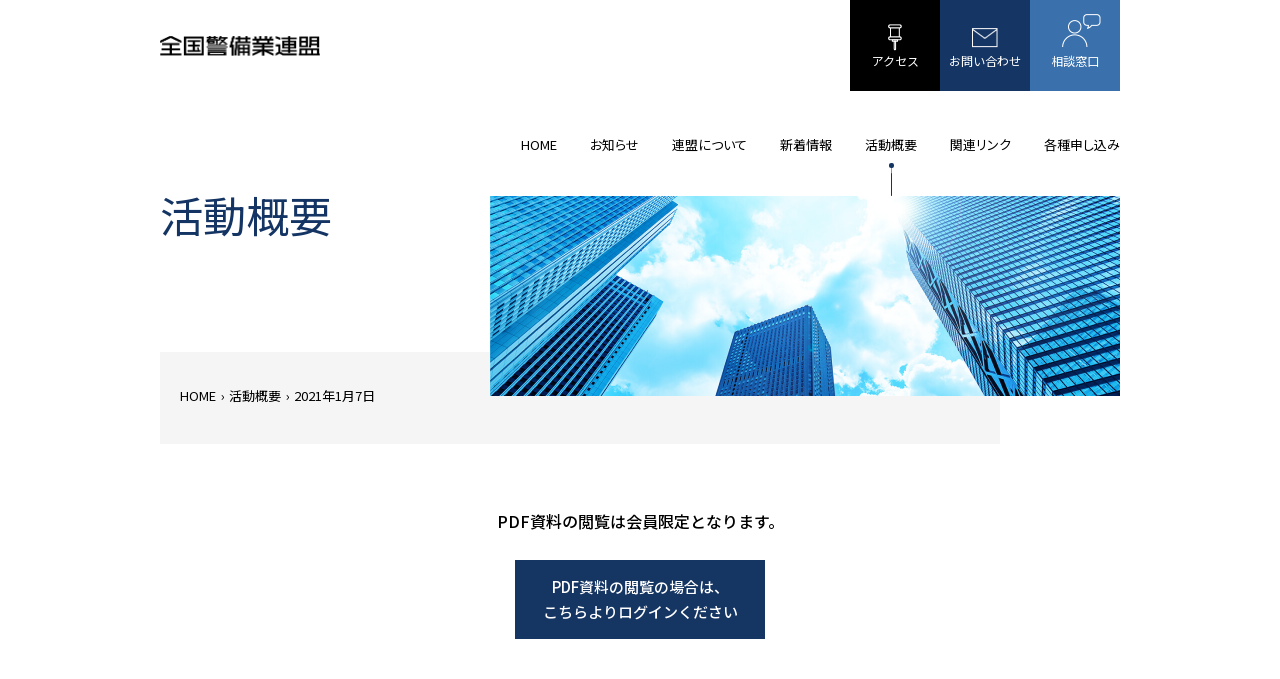

--- FILE ---
content_type: text/html; charset=UTF-8
request_url: https://keibigyo-renmei.jp/overview/2020%E5%B9%B411%E6%9C%8827%E6%97%A5%E3%80%80%E7%B7%8F%E5%8B%99%E7%9C%81%E3%81%8C%E5%8F%8E%E6%94%AF%E5%A0%B1%E5%91%8A%E6%9B%B8%EF%BC%88%E4%BB%A4%E5%92%8C%E5%85%83%E5%B9%B4%E5%88%86%EF%BC%89%E3%82%92
body_size: 23966
content:
<!doctype html>
<html lang="ja">
<head>
<!-- Google Tag Manager -->
<script>(function(w,d,s,l,i){w[l]=w[l]||[];w[l].push({'gtm.start':
new Date().getTime(),event:'gtm.js'});var f=d.getElementsByTagName(s)[0], j=d.createElement(s),dl=l!='dataLayer'?'&l='+l:'';j.async=true;j.src=
'
https://www.googletagmanager.com/gtm.js?id='+i+dl;f.parentNode.insertBefore(j,f);

})(window,document,'script','dataLayer','GTM-M9WZP5Z');</script>
<!-- End Google Tag Manager -->
<meta charset="utf-8">
<meta http-equiv="X-UA-Compatible" content="IE=edge">
<meta name="format-detection" content="telephone=no">
<meta name="description" content="全国警備業連盟の活動概要についてご紹介いたします。PDF資料の閲覧は会員限定となります。">
<meta name="keywords" content="全国警備業連盟,連盟理事長,青山幸恭,連盟通信,連盟ニュース,セミナー,研修,設立目的,設立状況,設立趣旨,役員名簿,規約,連盟通信">
<title>収支報告書（令和元年分）を公表 | 全国警備業連盟</title>
<link rel="stylesheet" type="text/css" href="https://keibigyo-renmei.jp/wordpress/wp-content/themes/AllJapanSecurityServiceAssociation/js/jquery.fancybox.css">
<link href="https://keibigyo-renmei.jp/wordpress/wp-content/themes/AllJapanSecurityServiceAssociation/style.css" rel="stylesheet" type="text/css">
<script src="https://keibigyo-renmei.jp/wordpress/wp-content/themes/AllJapanSecurityServiceAssociation/js/head.js"></script>
<style>
#gNavi .navi04 a:after, #gNavi .navi04 a:before {
	display: block;
}
</style>
<meta name='robots' content='max-image-preview:large' />
	<style>img:is([sizes="auto" i], [sizes^="auto," i]) { contain-intrinsic-size: 3000px 1500px }</style>
	<link rel='stylesheet' id='wp-block-library-css' href='https://keibigyo-renmei.jp/wordpress/wp-includes/css/dist/block-library/style.min.css?ver=6.8.3' type='text/css' media='all' />
<style id='classic-theme-styles-inline-css' type='text/css'>
/*! This file is auto-generated */
.wp-block-button__link{color:#fff;background-color:#32373c;border-radius:9999px;box-shadow:none;text-decoration:none;padding:calc(.667em + 2px) calc(1.333em + 2px);font-size:1.125em}.wp-block-file__button{background:#32373c;color:#fff;text-decoration:none}
</style>
<style id='global-styles-inline-css' type='text/css'>
:root{--wp--preset--aspect-ratio--square: 1;--wp--preset--aspect-ratio--4-3: 4/3;--wp--preset--aspect-ratio--3-4: 3/4;--wp--preset--aspect-ratio--3-2: 3/2;--wp--preset--aspect-ratio--2-3: 2/3;--wp--preset--aspect-ratio--16-9: 16/9;--wp--preset--aspect-ratio--9-16: 9/16;--wp--preset--color--black: #000000;--wp--preset--color--cyan-bluish-gray: #abb8c3;--wp--preset--color--white: #ffffff;--wp--preset--color--pale-pink: #f78da7;--wp--preset--color--vivid-red: #cf2e2e;--wp--preset--color--luminous-vivid-orange: #ff6900;--wp--preset--color--luminous-vivid-amber: #fcb900;--wp--preset--color--light-green-cyan: #7bdcb5;--wp--preset--color--vivid-green-cyan: #00d084;--wp--preset--color--pale-cyan-blue: #8ed1fc;--wp--preset--color--vivid-cyan-blue: #0693e3;--wp--preset--color--vivid-purple: #9b51e0;--wp--preset--gradient--vivid-cyan-blue-to-vivid-purple: linear-gradient(135deg,rgba(6,147,227,1) 0%,rgb(155,81,224) 100%);--wp--preset--gradient--light-green-cyan-to-vivid-green-cyan: linear-gradient(135deg,rgb(122,220,180) 0%,rgb(0,208,130) 100%);--wp--preset--gradient--luminous-vivid-amber-to-luminous-vivid-orange: linear-gradient(135deg,rgba(252,185,0,1) 0%,rgba(255,105,0,1) 100%);--wp--preset--gradient--luminous-vivid-orange-to-vivid-red: linear-gradient(135deg,rgba(255,105,0,1) 0%,rgb(207,46,46) 100%);--wp--preset--gradient--very-light-gray-to-cyan-bluish-gray: linear-gradient(135deg,rgb(238,238,238) 0%,rgb(169,184,195) 100%);--wp--preset--gradient--cool-to-warm-spectrum: linear-gradient(135deg,rgb(74,234,220) 0%,rgb(151,120,209) 20%,rgb(207,42,186) 40%,rgb(238,44,130) 60%,rgb(251,105,98) 80%,rgb(254,248,76) 100%);--wp--preset--gradient--blush-light-purple: linear-gradient(135deg,rgb(255,206,236) 0%,rgb(152,150,240) 100%);--wp--preset--gradient--blush-bordeaux: linear-gradient(135deg,rgb(254,205,165) 0%,rgb(254,45,45) 50%,rgb(107,0,62) 100%);--wp--preset--gradient--luminous-dusk: linear-gradient(135deg,rgb(255,203,112) 0%,rgb(199,81,192) 50%,rgb(65,88,208) 100%);--wp--preset--gradient--pale-ocean: linear-gradient(135deg,rgb(255,245,203) 0%,rgb(182,227,212) 50%,rgb(51,167,181) 100%);--wp--preset--gradient--electric-grass: linear-gradient(135deg,rgb(202,248,128) 0%,rgb(113,206,126) 100%);--wp--preset--gradient--midnight: linear-gradient(135deg,rgb(2,3,129) 0%,rgb(40,116,252) 100%);--wp--preset--font-size--small: 13px;--wp--preset--font-size--medium: 20px;--wp--preset--font-size--large: 36px;--wp--preset--font-size--x-large: 42px;--wp--preset--spacing--20: 0.44rem;--wp--preset--spacing--30: 0.67rem;--wp--preset--spacing--40: 1rem;--wp--preset--spacing--50: 1.5rem;--wp--preset--spacing--60: 2.25rem;--wp--preset--spacing--70: 3.38rem;--wp--preset--spacing--80: 5.06rem;--wp--preset--shadow--natural: 6px 6px 9px rgba(0, 0, 0, 0.2);--wp--preset--shadow--deep: 12px 12px 50px rgba(0, 0, 0, 0.4);--wp--preset--shadow--sharp: 6px 6px 0px rgba(0, 0, 0, 0.2);--wp--preset--shadow--outlined: 6px 6px 0px -3px rgba(255, 255, 255, 1), 6px 6px rgba(0, 0, 0, 1);--wp--preset--shadow--crisp: 6px 6px 0px rgba(0, 0, 0, 1);}:where(.is-layout-flex){gap: 0.5em;}:where(.is-layout-grid){gap: 0.5em;}body .is-layout-flex{display: flex;}.is-layout-flex{flex-wrap: wrap;align-items: center;}.is-layout-flex > :is(*, div){margin: 0;}body .is-layout-grid{display: grid;}.is-layout-grid > :is(*, div){margin: 0;}:where(.wp-block-columns.is-layout-flex){gap: 2em;}:where(.wp-block-columns.is-layout-grid){gap: 2em;}:where(.wp-block-post-template.is-layout-flex){gap: 1.25em;}:where(.wp-block-post-template.is-layout-grid){gap: 1.25em;}.has-black-color{color: var(--wp--preset--color--black) !important;}.has-cyan-bluish-gray-color{color: var(--wp--preset--color--cyan-bluish-gray) !important;}.has-white-color{color: var(--wp--preset--color--white) !important;}.has-pale-pink-color{color: var(--wp--preset--color--pale-pink) !important;}.has-vivid-red-color{color: var(--wp--preset--color--vivid-red) !important;}.has-luminous-vivid-orange-color{color: var(--wp--preset--color--luminous-vivid-orange) !important;}.has-luminous-vivid-amber-color{color: var(--wp--preset--color--luminous-vivid-amber) !important;}.has-light-green-cyan-color{color: var(--wp--preset--color--light-green-cyan) !important;}.has-vivid-green-cyan-color{color: var(--wp--preset--color--vivid-green-cyan) !important;}.has-pale-cyan-blue-color{color: var(--wp--preset--color--pale-cyan-blue) !important;}.has-vivid-cyan-blue-color{color: var(--wp--preset--color--vivid-cyan-blue) !important;}.has-vivid-purple-color{color: var(--wp--preset--color--vivid-purple) !important;}.has-black-background-color{background-color: var(--wp--preset--color--black) !important;}.has-cyan-bluish-gray-background-color{background-color: var(--wp--preset--color--cyan-bluish-gray) !important;}.has-white-background-color{background-color: var(--wp--preset--color--white) !important;}.has-pale-pink-background-color{background-color: var(--wp--preset--color--pale-pink) !important;}.has-vivid-red-background-color{background-color: var(--wp--preset--color--vivid-red) !important;}.has-luminous-vivid-orange-background-color{background-color: var(--wp--preset--color--luminous-vivid-orange) !important;}.has-luminous-vivid-amber-background-color{background-color: var(--wp--preset--color--luminous-vivid-amber) !important;}.has-light-green-cyan-background-color{background-color: var(--wp--preset--color--light-green-cyan) !important;}.has-vivid-green-cyan-background-color{background-color: var(--wp--preset--color--vivid-green-cyan) !important;}.has-pale-cyan-blue-background-color{background-color: var(--wp--preset--color--pale-cyan-blue) !important;}.has-vivid-cyan-blue-background-color{background-color: var(--wp--preset--color--vivid-cyan-blue) !important;}.has-vivid-purple-background-color{background-color: var(--wp--preset--color--vivid-purple) !important;}.has-black-border-color{border-color: var(--wp--preset--color--black) !important;}.has-cyan-bluish-gray-border-color{border-color: var(--wp--preset--color--cyan-bluish-gray) !important;}.has-white-border-color{border-color: var(--wp--preset--color--white) !important;}.has-pale-pink-border-color{border-color: var(--wp--preset--color--pale-pink) !important;}.has-vivid-red-border-color{border-color: var(--wp--preset--color--vivid-red) !important;}.has-luminous-vivid-orange-border-color{border-color: var(--wp--preset--color--luminous-vivid-orange) !important;}.has-luminous-vivid-amber-border-color{border-color: var(--wp--preset--color--luminous-vivid-amber) !important;}.has-light-green-cyan-border-color{border-color: var(--wp--preset--color--light-green-cyan) !important;}.has-vivid-green-cyan-border-color{border-color: var(--wp--preset--color--vivid-green-cyan) !important;}.has-pale-cyan-blue-border-color{border-color: var(--wp--preset--color--pale-cyan-blue) !important;}.has-vivid-cyan-blue-border-color{border-color: var(--wp--preset--color--vivid-cyan-blue) !important;}.has-vivid-purple-border-color{border-color: var(--wp--preset--color--vivid-purple) !important;}.has-vivid-cyan-blue-to-vivid-purple-gradient-background{background: var(--wp--preset--gradient--vivid-cyan-blue-to-vivid-purple) !important;}.has-light-green-cyan-to-vivid-green-cyan-gradient-background{background: var(--wp--preset--gradient--light-green-cyan-to-vivid-green-cyan) !important;}.has-luminous-vivid-amber-to-luminous-vivid-orange-gradient-background{background: var(--wp--preset--gradient--luminous-vivid-amber-to-luminous-vivid-orange) !important;}.has-luminous-vivid-orange-to-vivid-red-gradient-background{background: var(--wp--preset--gradient--luminous-vivid-orange-to-vivid-red) !important;}.has-very-light-gray-to-cyan-bluish-gray-gradient-background{background: var(--wp--preset--gradient--very-light-gray-to-cyan-bluish-gray) !important;}.has-cool-to-warm-spectrum-gradient-background{background: var(--wp--preset--gradient--cool-to-warm-spectrum) !important;}.has-blush-light-purple-gradient-background{background: var(--wp--preset--gradient--blush-light-purple) !important;}.has-blush-bordeaux-gradient-background{background: var(--wp--preset--gradient--blush-bordeaux) !important;}.has-luminous-dusk-gradient-background{background: var(--wp--preset--gradient--luminous-dusk) !important;}.has-pale-ocean-gradient-background{background: var(--wp--preset--gradient--pale-ocean) !important;}.has-electric-grass-gradient-background{background: var(--wp--preset--gradient--electric-grass) !important;}.has-midnight-gradient-background{background: var(--wp--preset--gradient--midnight) !important;}.has-small-font-size{font-size: var(--wp--preset--font-size--small) !important;}.has-medium-font-size{font-size: var(--wp--preset--font-size--medium) !important;}.has-large-font-size{font-size: var(--wp--preset--font-size--large) !important;}.has-x-large-font-size{font-size: var(--wp--preset--font-size--x-large) !important;}
:where(.wp-block-post-template.is-layout-flex){gap: 1.25em;}:where(.wp-block-post-template.is-layout-grid){gap: 1.25em;}
:where(.wp-block-columns.is-layout-flex){gap: 2em;}:where(.wp-block-columns.is-layout-grid){gap: 2em;}
:root :where(.wp-block-pullquote){font-size: 1.5em;line-height: 1.6;}
</style>
<link rel='stylesheet' id='contact-form-7-css' href='https://keibigyo-renmei.jp/wordpress/wp-content/plugins/contact-form-7/includes/css/styles.css?ver=5.2.2' type='text/css' media='all' />
<link rel='stylesheet' id='contact-form-7-confirm-css' href='https://keibigyo-renmei.jp/wordpress/wp-content/plugins/contact-form-7-add-confirm/includes/css/styles.css?ver=5.1' type='text/css' media='all' />
<script type="text/javascript" src="https://keibigyo-renmei.jp/wordpress/wp-includes/js/jquery/jquery.min.js?ver=3.7.1" id="jquery-core-js"></script>
<script type="text/javascript" src="https://keibigyo-renmei.jp/wordpress/wp-includes/js/jquery/jquery-migrate.min.js?ver=3.4.1" id="jquery-migrate-js"></script>
<link rel="https://api.w.org/" href="https://keibigyo-renmei.jp/wp-json/" /><link rel="alternate" title="JSON" type="application/json" href="https://keibigyo-renmei.jp/wp-json/wp/v2/overview/332" /><link rel="EditURI" type="application/rsd+xml" title="RSD" href="https://keibigyo-renmei.jp/wordpress/xmlrpc.php?rsd" />
<meta name="generator" content="WordPress 6.8.3" />
<link rel="canonical" href="https://keibigyo-renmei.jp/overview/2020%e5%b9%b411%e6%9c%8827%e6%97%a5%e3%80%80%e7%b7%8f%e5%8b%99%e7%9c%81%e3%81%8c%e5%8f%8e%e6%94%af%e5%a0%b1%e5%91%8a%e6%9b%b8%ef%bc%88%e4%bb%a4%e5%92%8c%e5%85%83%e5%b9%b4%e5%88%86%ef%bc%89%e3%82%92" />
<link rel='shortlink' href='https://keibigyo-renmei.jp/?p=332' />
<link rel="alternate" title="oEmbed (JSON)" type="application/json+oembed" href="https://keibigyo-renmei.jp/wp-json/oembed/1.0/embed?url=https%3A%2F%2Fkeibigyo-renmei.jp%2Foverview%2F2020%25e5%25b9%25b411%25e6%259c%258827%25e6%2597%25a5%25e3%2580%2580%25e7%25b7%258f%25e5%258b%2599%25e7%259c%2581%25e3%2581%258c%25e5%258f%258e%25e6%2594%25af%25e5%25a0%25b1%25e5%2591%258a%25e6%259b%25b8%25ef%25bc%2588%25e4%25bb%25a4%25e5%2592%258c%25e5%2585%2583%25e5%25b9%25b4%25e5%2588%2586%25ef%25bc%2589%25e3%2582%2592" />
<link rel="alternate" title="oEmbed (XML)" type="text/xml+oembed" href="https://keibigyo-renmei.jp/wp-json/oembed/1.0/embed?url=https%3A%2F%2Fkeibigyo-renmei.jp%2Foverview%2F2020%25e5%25b9%25b411%25e6%259c%258827%25e6%2597%25a5%25e3%2580%2580%25e7%25b7%258f%25e5%258b%2599%25e7%259c%2581%25e3%2581%258c%25e5%258f%258e%25e6%2594%25af%25e5%25a0%25b1%25e5%2591%258a%25e6%259b%25b8%25ef%25bc%2588%25e4%25bb%25a4%25e5%2592%258c%25e5%2585%2583%25e5%25b9%25b4%25e5%2588%2586%25ef%25bc%2589%25e3%2582%2592&#038;format=xml" />
<!-- Global site tag (gtag.js) - Google Analytics --> <script async src="https://www.googletagmanager.com/gtag/js?id=UA-179007327-1"></script>
<script>
  window.dataLayer = window.dataLayer || [];
  function gtag(){dataLayer.push(arguments);}
  gtag('js', new Date());

  gtag('config', 'UA-179007327-1');
</script>
</head>
<body>
<!-- Google Tag Manager (noscript) -->
<noscript><iframe src="
https://www.googletagmanager.com/ns.html?id=GTM-M9WZP5Z"

height="0" width="0" style="display:none;visibility:hidden"></iframe></noscript>
<!-- End Google Tag Manager (noscript) -->
<div id="container">
	<header id="gHeader">
		<div class="hBox clearfix">
			<h1><a href="https://keibigyo-renmei.jp"><img src="https://keibigyo-renmei.jp/wordpress/wp-content/themes/AllJapanSecurityServiceAssociation/img/common/logo.png" alt="全国警備業連盟" width="160"></a></h1>
			<div class="menu"><span></span><span></span><span></span></div>
			<ul class="hLink pc">
				<li><a href="https://keibigyo-renmei.jp/access"><img src="https://keibigyo-renmei.jp/wordpress/wp-content/themes/AllJapanSecurityServiceAssociation/img/common/icon01.png" alt="アクセス">アクセス</a></li>
				<li class="mail"><a href="https://keibigyo-renmei.jp/inquiry"><img src="https://keibigyo-renmei.jp/wordpress/wp-content/themes/AllJapanSecurityServiceAssociation/img/common/icon02.png" alt="お問い合わせ">お問い合わせ</a></li>
				<li class="cons"><a href="https://keibigyo-renmei.jp/consultation"><img src="https://keibigyo-renmei.jp/wordpress/wp-content/themes/AllJapanSecurityServiceAssociation/img/common/icon_user.png" alt="相談窓口">相談窓口</a></li>
			</ul>
		</div>
		<nav id="gNavi">
			<ul>
				<li class="navi01"><a href="https://keibigyo-renmei.jp">HOME</a></li>
				<li class="navi02"><a href="https://keibigyo-renmei.jp/news">お知らせ</a></li>
				<li class="navi03"><a href="https://keibigyo-renmei.jp/about">連盟について</a></li>
				<li class="navi07"><a href="https://keibigyo-renmei.jp/topics">新着情報</a></li>
				<li class="navi04"><a href="https://keibigyo-renmei.jp/overview">活動概要</a></li>
				<li class="navi05"><a href="https://keibigyo-renmei.jp/relationship">関連リンク</a></li>
				<li class="navi06"><a href="https://keibigyo-renmei.jp/applications">各種申し込み</a></li>
				<li class="sp"><a href="https://keibigyo-renmei.jp/access">アクセス</a></li>
				<li class="sp"><a href="https://keibigyo-renmei.jp/inquiry">お問い合わせ</a></li>
				<li class="sp"><a href="https://keibigyo-renmei.jp/consultation">相談窓口</a></li>
			</ul>
		</nav>
	</header><div id="topics">
	<div class="pageTitle fade">
		<h2 class="headLine01">活動概要</h2>
		<div class="pic"><img src="https://keibigyo-renmei.jp/wordpress/wp-content/themes/AllJapanSecurityServiceAssociation/img/overview/page_title_img.jpg" alt="活動概要"></div>
		<ul id="pagePath">
			<li><a href="https://keibigyo-renmei.jp/">HOME</a>›</li>
			<li><a href="https://keibigyo-renmei.jp/overview/">活動概要</a>›</li>
			<li>2021年1月7日</li>
		</ul>
	</div>
	<div id="main">
		<div class="content">
			<div class="comLoginBtn">
				<p class="ttl fade">PDF資料の閲覧は会員限定となります。</p>
				<div class="btn fade"><a data-fancybox data-src="#login" href="javascript:;">PDF資料の閲覧の場合は、<br>こちらよりログインください</a></div>
<div class="login" id="login">
	<h3><span class="ico"><img src="https://keibigyo-renmei.jp/wordpress/wp-content/themes/AllJapanSecurityServiceAssociation/img/common/icon04.png" alt="ログイン"></span>ログイン</h3>
	<div class="innerBox">
			<form action="" method="post" class="loginForm">
			<input type="hidden" name="action" value="1">
			<div class="userId">
				<p><input type="text" name="user_name" value="" placeholder="ユーザID"></p>
				<p class="error"></p>
			</div>
			<div class="password">
				<p><input type="password" name="password" value="" placeholder="パスワード"></p>
				<p class="error"></p>
			</div>
			<div class="remember">
				<p><input type="checkbox" name="remember" value="1" id="remember">
				<label for="remember">ユーザIDをブラウザに保存する</label></p>
				<p class="error"></p>
			</div>
			<div class="submit">
				<input type="submit" name="login" value="ログイン">
			</div>
			<p><a href="mailto:info@keibigyo-renmei.jp">ユーザーID・PASSを忘れた方はこちら</a></p>
		</form>
		</div>
</div>			</div>
						<div class="comDetailBox">
				<div class="ttlBox fade">
					<h3 class="ttl">収支報告書（令和元年分）を公表</h3>
					<p class="date">2021年1月7日</p>
				</div>
				<div class="innerBox fade">
										<p>2020年11月27日　総務省が収支報告書（令和元年分）を公表</p>
				</div>
				<div class="pdfBtn fade"><a href="#" target="_blank" class="nolink"><span class="icon"><img src="https://keibigyo-renmei.jp/wordpress/wp-content/themes/AllJapanSecurityServiceAssociation/img/common/icon03.png" alt=""></span><span class="txt">収支報告書（令和元年分）20201127総務省公表</span></a></div>			</div>
						<div class="comBackBtn fade"><a href="https://keibigyo-renmei.jp/overview/">活動概要一覧へ戻る</a></div>
		</div>
	</div>
</div>
	<footer id="gFooter">
		<div class="fBox clearfix">
			<div class="pageTop"><a href="#container"><img src="https://keibigyo-renmei.jp/wordpress/wp-content/themes/AllJapanSecurityServiceAssociation/img/common/page_top.png" width="34" alt="PAGE TOP"></a></div>
			<div class="lBox">
				<div class="fLogo"><a href="https://keibigyo-renmei.jp"><img src="https://keibigyo-renmei.jp/wordpress/wp-content/themes/AllJapanSecurityServiceAssociation/img/common/f_logo.png" width="130" alt="全国警備業連盟"></a></div>
			<p class="add">東京都千代田区麹町4-4-5 麹町シャインビル501号<br> TEL：<a href="tel:0352134671">03-5213-4671</a>　FAX：03-5213-4672</p>
		</div>
			<ul class="spBtn sp">
			<li><a href="tel:0352134671">TEL</a></li>
			<li><a href="https://maps.app.goo.gl/Psnh5emXGyXDgec26" target="_blank">MAP</a></li>
			</ul>
			<div class="rBox">
				<ul class="linkList">
					<li><a href="https://keibigyo-renmei.jp/relationship">関連リンク</a></li>
					<li><a href="https://keibigyo-renmei.jp/privacy">プライバシーポリシー</a></li>
					<li class="sp"><a href="https://keibigyo-renmei.jp/inquiry">お問い合わせ</a></li>
				</ul>
				<p class="copyright">Copyright&copy; ALL JAPAN SECURITY SERVICE ASSOCIATION <br class="sp">All rights reserved.</p>
			</div>
		</div>
	</footer>
</div>
<script src="https://keibigyo-renmei.jp/wordpress/wp-content/themes/AllJapanSecurityServiceAssociation/js/jquery.js"></script> 
<script src="https://keibigyo-renmei.jp/wordpress/wp-content/themes/AllJapanSecurityServiceAssociation/js/jquery.fancybox.js"></script> 
<script src="https://keibigyo-renmei.jp/wordpress/wp-content/themes/AllJapanSecurityServiceAssociation/js/common.js"></script> 
<script>
function get() {
	$.ajax({
		method: 'GET',
		dataType: 'json',
		url: 'https://keibigyo-renmei.jp/wordpress/wp-content/themes/AllJapanSecurityServiceAssociation/message.php?user_name=' + encodeURIComponent($('.login input[type="text"]').val()) + '&password=' + encodeURIComponent($('.login input[type="password"]').val()),
		success: function(res) {
			console.log(res);
			if(res.user_name){
				$('.login .userId .error').text(res.user_name).show();
			}else {
				$('.login .userId .error').text('').hide();
			}
			
			if(res.user_password){
				$('.login .password .error').text(res.user_password).show();
			}else {
				$('.login .password .error').text('').hide();
			}
			
			if(res.login_error_msg){
				$('.login .remember .error').text(res.login_error_msg).show();
			}else {
				$('.login .remember .error').text('').hide();
			}
			
			if(!res.user_name && !res.user_password && !res.login_error_msg){
				$('.loginForm').submit();
			}
		},
		error : function(error){ console.log(error) }
	});
}
	
$(function(){
	var login = '';
	if(login.length){
		$('.comBox .conts .dlList dd a').removeClass('noLogin');
	}
	$('.login .submit input').click(function(){
		get();
		return false;
	});
	
	$('.comBox .sideBar .linkList li a').each(function(){
		var text = $(this).html();
		$(this).html(text + '年');
	});

	$('.comBox .sideBar .selectBox .spBtn').click(function(){
		$(this).toggleClass('open');
		$(this).next().stop().slideToggle();
	});
});
</script>
<script type="speculationrules">
{"prefetch":[{"source":"document","where":{"and":[{"href_matches":"\/*"},{"not":{"href_matches":["\/wordpress\/wp-*.php","\/wordpress\/wp-admin\/*","\/wordpress\/wp-content\/uploads\/*","\/wordpress\/wp-content\/*","\/wordpress\/wp-content\/plugins\/*","\/wordpress\/wp-content\/themes\/AllJapanSecurityServiceAssociation\/*","\/*\\?(.+)"]}},{"not":{"selector_matches":"a[rel~=\"nofollow\"]"}},{"not":{"selector_matches":".no-prefetch, .no-prefetch a"}}]},"eagerness":"conservative"}]}
</script>
<script type="text/javascript" id="contact-form-7-js-extra">
/* <![CDATA[ */
var wpcf7 = {"apiSettings":{"root":"https:\/\/keibigyo-renmei.jp\/wp-json\/contact-form-7\/v1","namespace":"contact-form-7\/v1"}};
/* ]]> */
</script>
<script type="text/javascript" src="https://keibigyo-renmei.jp/wordpress/wp-content/plugins/contact-form-7/includes/js/scripts.js?ver=5.2.2" id="contact-form-7-js"></script>
<script type="text/javascript" src="https://keibigyo-renmei.jp/wordpress/wp-includes/js/jquery/jquery.form.min.js?ver=4.3.0" id="jquery-form-js"></script>
<script type="text/javascript" src="https://keibigyo-renmei.jp/wordpress/wp-content/plugins/contact-form-7-add-confirm/includes/js/scripts.js?ver=5.1" id="contact-form-7-confirm-js"></script>
</body>
</html>

--- FILE ---
content_type: text/css
request_url: https://keibigyo-renmei.jp/wordpress/wp-content/themes/AllJapanSecurityServiceAssociation/style.css
body_size: 58668
content:
@charset "utf-8";
/*
Theme Name: 全国警備業連盟
Theme URI: null
Description: Description
Author: 81bridge - WXJ
Version: 1.0
*/
@import url('https://fonts.googleapis.com/css2?family=Noto+Sans+JP:wght@400;500;700&display=swap');
@import url('https://fonts.googleapis.com/css2?family=Sawarabi+Mincho&display=swap');
a.nolink {
	pointer-events: none;
}
/*------------------------------------------------------------
	デフォルトスタイル
------------------------------------------------------------*/
html, body, div, span, applet, object, iframe, h1, h2, h3, h4, h5, h6, p, blockquote, pre, a, abbr, acronym, address, big, cite, code, del, dfn, em, font, img, ins, kbd, q, s, samp, small, strike, strong, sub, sup, tt, var, b, u, i, center, dl, dt, dd, ol, ul, li, fieldset, form, label, legend, table, caption, tbody, tfoot, thead, tr, th, td {
	margin: 0;
	padding: 0;
	background: transparent;
	border: 0;
	outline: 0;
	font-size: 1em;
}
html {
	font-size: 62.5%;
}
body, table, input, textarea, select, option {
	font-family: 'Noto Sans JP', sans-serif;
}
article, aside, canvas, details, figcaption, figure, footer, header, hgroup, menu, nav, section, summary {
	display: block;
}
ol, ul {
	list-style: none;
}
blockquote, q {
	quotes: none;
}
:focus {
	outline: 0;
}
ins {
	text-decoration: none;
}
del {
	text-decoration: line-through;
}
img {
	max-width: 100%;
	vertical-align: top;
	height: auto;
}
a, a:link {
	color: #000;
	text-decoration: none;
}
a:visited {
	color: #000;
}
a:hover {
	color: #000;
}
a:active {
	color: #000;
}
/*------------------------------------------------------------
	汎用スタイル
------------------------------------------------------------*/
/* clearfix */
.clearfix:after {
	content: "";
	display: block;
	clear: both;
}
/* flex */
.flex, .flexA, .flexB, .flexC {
	display: flex;
	flex-wrap: wrap;
}
.flexA {
	justify-content: space-around;
}
.flexB {
	justify-content: space-between;
}
.flexC {
	justify-content: center;
}
/*------------------------------------------------------------
	レイアウト
------------------------------------------------------------*/
body {
	min-width: 980px;
	color: #000;
	font-size: 1.6rem;
	line-height: 1.5;
	-webkit-text-size-adjust: none;
	text-size-adjust: none;
	background-color: #FFF;
}
#container {
	text-align: left;
}
#main {
	margin-bottom: 95px;
}
a[href^="tel:"] {
	cursor: default;
	pointer-events: none;
}
@media screen and (min-width: 897px) {
	.sp {
		display: none !important;
	}
	a:hover {
		opacity: 0.7;
	}
}
@media screen and (max-width: 896px) {
	body {
		min-width: inherit;
		font-size: 1.4rem;
	}
	body.fixed {
		width: 100%;
		height: 100%;
		position: fixed;
		overflow-y: scroll;
	}
	#main {
		margin-bottom: 45px;
	}
	a[href^="tel:"] {
		cursor: pointer;
		pointer-events: auto;
	}
	a:hover, a:hover img {
		opacity: 1 !important;
	}
	.pc {
		display: none !important;
	}
}
/*------------------------------------------------------------
	ヘッダー
------------------------------------------------------------*/
#gHeader .hBox {
	width: 960px;
	margin: 0 auto 44px;
}
#gHeader h1 {
	margin-top: 36px;
	float: left;
}
#gHeader h1 a:hover {
	opacity: 1;
}
#gHeader .hLink {
	float: right;
	font-size: 0;
}
#gHeader .hLink li {
	display: inline-block;
	vertical-align: top;
}
#gHeader .hLink li img {
	margin: 0 auto 1px;
	height: 27px;
	display: block;
}
#gHeader .hLink li a {
	width: 90px;
	padding: 24px 0 21px;
	text-align: center;
	display: inline-block;
	color: #FFF;
	font-size: 1.2rem;
	box-sizing: border-box;
	background-color: #000;
}
#gHeader .hLink .mail a {
	background-color: #153564;
}
#gHeader .hLink .cons a {
	padding-top: 14px;
	background-color: #3A71AD;
}
#gHeader .hLink .cons a img {
	margin-bottom: 5px;
	padding-left: 12px;
	box-sizing: content-box;
	height: 33px;
}
@media screen and (max-width: 896px) {
	#gHeader {
		position: relative;
		z-index: 100;
	}
	#gHeader .hBox {
		width: auto;
		margin: 0;
		padding: 15px;
		position: relative;
		z-index: 100;
		background: #FFF;
	}
	#gHeader h1 {
		margin-top: 0;
	}
	.menu {
		width: 30px;
		height: 20px;
		cursor: pointer;
		display: block;
		float: right;
		position: relative;
	}
	.menu span {
		width: 100%;
		height: 2px;
		display: block;
		position: absolute;
		left: 0;
		top: 0;
		background: #000;
		transition: all 0.4s;
	}
	.menu span:nth-child(2) {
		top: 9px;
	}
	.menu span:nth-child(3) {
		top: 18px;
	}
	.menu.on span:nth-child(1) {
		transform: translateY(9px) translateX(0) rotate(45deg);
	}
	.menu.on span:nth-child(2) {
		opacity: 0;
	}
	.menu.on span:nth-child(3) {
		transform: translateY(-9px) translateX(0) rotate(-45deg);
	}
}
/*------------------------------------------------------------
	gNavi
------------------------------------------------------------*/
#gNavi {
	width: 960px;
	margin: 0 auto;
	text-align: right;
	clear: both;
}
#gNavi ul {
	font-size: 0;
}
#gNavi li {
	margin-left: 33px;
	display: inline;
}
#gNavi li a {
	padding-bottom: 42px;
	font-size: 1.3rem;
	display: inline-block;
	position: relative;
	font-feature-settings: "palt";
}
#gNavi li a:before {
	width: 5px;
	height: 5px;
	margin-left: -2px;
	background: #143564;
	border-radius: 100%;
	position: absolute;
	top: 28px;
	left: 50%;
	content: "";
	display: none;
}
#gNavi li a:after {
	width: 1px;
	height: 35px;
	background: #143564;
	border-radius: 50%;
	position: absolute;
	top: 32px;
	left: 50%;
	content: "";
	display: none;
}
#gNavi li a:hover {
	opacity: 1;
}
#gNavi li a:hover:after, #gNavi li a:hover:before {
	display: block;
}
@media screen and (min-width: 897px) {
	#gNavi {
		display: block !important;
	}
}
@media screen and (max-width: 896px) {
	#gNavi {
		margin: 0;
		width: 100%;
		height: 100vh;
		position: absolute;
		left: 0;
		top: 0;
		z-index: 50;
		overflow: auto;
		text-align: center;
		background: #FFF;
		display: none;
	}
	#gNavi ul {
		margin: 55px 0;
		border-top: 1px solid #000;
	}
	#gNavi li {
		margin-left: 0;
		display: block;
		border-bottom: 1px solid #000;
	}
	#gNavi li a {
		padding: 10px;
		display: block;
	}
	#gNavi li a:before {
		display: none !important;
	}
	#gNavi li a:after {
		display: none !important;
	}
}
/*------------------------------------------------------------
	fade
------------------------------------------------------------*/
.fade, .fadein {
	opacity: 0;
	transition: all 0.4s;
}
.fade.on, .fadein.on {
	opacity: 1;
	transition-delay: 0.2s;
}
/*------------------------------------------------------------
	pagePath
------------------------------------------------------------*/
#pagePath {
	max-width: 840px;
	padding: 30px 520px 38px 20px;
	background-color: #F5F5F5;
	box-sizing: border-box;
}
#pagePath li {
	display: inline;
	font-size: 1.3rem;
}
#pagePath li a {
	margin-right: 5px;
}
#pagePath li a:hover {
	text-decoration: underline;
	opacity: 1;
}
@media screen and (max-width: 896px) {
	#pagePath {
		width: 100%;
		box-sizing: border-box;
		max-width: inherit;
		padding: 5px 15px;
	}
	#pagePath li a:hover {
		text-decoration: none;
	}
}
/*------------------------------------------------------------
	フッター
------------------------------------------------------------*/
.pageTop {
	display: none;
	position: fixed;
	right: 0;
	bottom: 10px;
	z-index: 99;
}
#gFooter {
	padding: 42px 0 39px;
	color: #FFF;
	background-color: #143564;
}
#gFooter a {
	color: #FFF;
}
#gFooter .fBox {
	width: 960px;
	margin: 0 auto;
}
#gFooter .lBox {
	width: 300px;
	float: left;
}
#gFooter .fLogo a:hover {
	opacity: 1;
}
#gFooter .add {
	margin-top: 12px;
	font-size: 1.2rem;
}
#gFooter .rBox {
	margin-top: 16px;
	float: right;
	width: 500px;
	text-align: right;
}
#gFooter .rBox .linkList {
	margin-bottom: 15px;
	display: flex;
	justify-content: flex-end;
	gap: 10px 24px;
}
#gFooter .rBox .linkList li a {
	color: #FFF;
	font-size: 1.2rem;
	font-feature-settings: "palt";
}
#gFooter .rBox .linkList li a:hover {
	opacity: 1;
	text-decoration: underline;
}
#gFooter .copyright {
	font-size: 1rem;
}
@media screen and (max-width: 896px) {
	#gFooter {
		padding: 30px 35px;
		text-align: center;
	}
	#gFooter .fBox {
		width: auto;
	}
	#gFooter .lBox {
		width: auto;
		float: none;
	}
	#gFooter .rBox {
		margin-top: 20px;
		float: none;
		width: auto;
		text-align: center;
	}
	#gFooter .spBtn {
		margin-top: 15px;
		display: flex;
		justify-content: center;
	}
	#gFooter .spBtn li {
		margin: 0 5px;
		width: 125px;
	}
	#gFooter .spBtn li a {
		padding: 9px 5px;
		display: block;
		text-align: center;
		font-size: 1.3rem;
		border: 1px solid #FFF;
	}
	#gFooter .rBox .linkList {
		display: flex;
		flex-wrap: wrap;
		justify-content: center;
		gap: 5px 10px;
	}
	#gFooter .rBox .linkList li a {
		font-size: 1.2rem;
	}
	#gFooter .rBox .linkList li a:hover {
		text-decoration: none;
	}
	#gFooter .copyright {
		font-size: 0.9rem;
	}
}
/*------------------------------------------------------------
	pageTitle
------------------------------------------------------------*/
.pageTitle {
	width: 960px;
	margin: -7px auto 80px;
	position: relative;
}
.pageTitle .pic {
	position: absolute;
	width: 630px;
	top: 7px;
	right: 0;
}
.headLine01 {
	min-height: 163px;
	position: relative;
	z-index: 1;
	color: #143564;
	font-size: 4.3rem;
	font-weight: 400;
	line-height: 1.2;
}
@media screen and (max-width: 896px) {
	.pageTitle {
		width: auto;
		margin: 0 0 40px;
	}
	.pageTitle .pic {
		position: relative;
		width: 100%;
		height: 232px;
		top: auto;
		right: auto;
		background: url("img/relationship/sp_page_title_img.jpg") no-repeat center center;
		background-size: cover;
	}
	.pageTitle .pic img {
		display: none;
	}
	.headLine01 {
		box-sizing: border-box;
		padding: 18px 12px;
		width: 100%;
		min-height: inherit;
		position: absolute;
		left: 0;
		top: 20px;
		z-index: 5;
		color: #FFF;
		font-size: 2.4rem;
		font-weight: 700;
		text-shadow: 0 0 5px rgba(0, 0, 0, 0.5);
	}
}
/*------------------------------------------------------------
	headLine02
------------------------------------------------------------*/
.headLine02 {
	margin-bottom: 20px;
	color: #143564;
	font-size: 3rem;
	font-weight: 400;
	text-align: center;
}
@media screen and (max-width: 896px) {
	.headLine02 {
		margin-bottom: 15px;
		font-size: 2rem;
	}
}
/*------------------------------------------------------------
	content
------------------------------------------------------------*/
.content {
	width: 960px;
	margin: 0 auto;
}
@media screen and (max-width: 896px) {
	.content {
		margin: 0 15px;
		width: auto;
	}
}
/*------------------------------------------------------------
	top
------------------------------------------------------------*/
.top .mainVisual {
	margin-bottom: 114px;
}
.top .mainVisual .content {
	position: relative;
}
.top .mainVisual .content::before {
	width: 840px;
	height: 366px;
	position: absolute;
	left: 0;
	bottom: -69px;
	background: #F5F5F5;
	content: '';
}
.top .mainVisual .innerBox {
	position: relative;
	z-index: 1;
	flex-direction: row-reverse;
}
.top .mainVisual .innerBox h2 {
	margin: -4px 0 0 6px;
	width: 200px;
}
.top .mainVisual .innerBox .pho {
	width: 630px;
}
.top .mainVisual .newsBox {
	margin: -75px auto 0;
	padding: 37px 0 38px;
	width: 600px;
	align-items: center;
	position: relative;
	z-index: 1;
	background-color: #FFF;
}
.top .mainVisual .newsBox h3 {
	box-sizing: border-box;
	padding: 0 20px;
	width: 150px;
	text-align: center;
	color: #143564;
	font-size: 2rem;
	font-weight: 400;
}
.top .mainVisual .newsBox .newsList {
	width: 450px;
	font-size: 1.3rem;
	line-height: 1.25;
}
.top .mainVisual .newsBox .newsList dt {
	width: 76px;
	float: left;
	clear: left;
	color: #143564;
}
.top .mainVisual .newsBox .newsList dd {
	margin-bottom: 15px;
	padding-left: 76px;
	padding-right: 30px;
}
.top .mainVisual .newsBox .newsList dd:last-child {
	margin-bottom: 0;
}
.top .mainVisual .newsBox .btn {
	width: 180px;
	position: absolute;
	right: -60px;
	bottom: -18px;
	text-align: center;
}
.top .mainVisual .newsBox .btn a {
	padding: 8px 10px 7px;
	display: block;
	color: #FFF;
	font-size: 1.4rem;
	background: #143664;
}
.top .mainVisual .scrollBtn {
	width: 10px;
	position: absolute;
	left: 25px;
	bottom: -1px;
}
.top .mainVisual .scrollBtn img {
	width: auto;
	height: 76px;
}
.top .linkList {
	margin-top: -46px;
}
.top .linkList li {
	margin-top: 46px;
	width: 460px;
}
.top .linkList li h3 {
	margin-bottom: 10px;
	text-align: center;
	color: #143564;
	font-size: 2.2rem;
	font-weight: 400;
}
.top .linkList li .photo {
	margin-bottom: 20px;
}
.top .linkList li p {
	margin-bottom: 24px;
	text-align: center;
	font-size: 1.3rem;
}
.top .linkList li .btn {
	margin: 0 auto;
	width: 180px;
}
.top .linkList li .btn a {
	padding: 7px 10px;
	display: block;
	text-align: center;
	color: #FFF;
	font-size: 1.4rem;
	background-color: #153564;
}
@media screen and (max-width: 896px) {
	.top .mainVisual {
		margin-bottom: 45px;
	}
	.top .mainVisual .content {
		margin: 0;
	}
	.top .mainVisual .content::before {
		display: none;
	}
	.top .mainVisual .innerBox {
		align-items: center;
	}
	.top .mainVisual .innerBox h2 {
		margin: 0;
		width: 133px;
		position: absolute;
		left: 15px;
		top: 10px;
	}
	.top .mainVisual .innerBox .pho {
		width: 100%;
		height: 209px;
		background: url("img/index/sp_main_img.jpg") no-repeat center center;
		background-size: cover;
	}
	.top .mainVisual .innerBox .pho img {
		display: none;
	}
	.top .mainVisual .newsBox {
		margin: 0;
		padding: 20px 15px 0;
		width: auto;
		display: block;
	}
	.top .mainVisual .newsBox h3 {
		margin-bottom: 15px;
		padding: 0;
		width: auto;
		text-align: left;
		font-size: 1.8rem;
	}
	.top .mainVisual .newsBox .newsList {
		margin-bottom: 20px;
		width: auto;
		font-size: 1.3rem;
	}
	.top .mainVisual .newsBox .newsList dt {
		width: 80px;
	}
	.top .mainVisual .newsBox .newsList dd {
		margin-bottom: 10px;
		padding-left: 80px;
		padding-right: 0;
	}
	.top .mainVisual .newsBox .btn {
		margin: 0 auto;
		position: relative;
		right: auto;
		bottom: auto;
	}
	.top .mainVisual .scrollBtn {
		display: none;
	}
	.top .linkList {
		margin: 0 -15px;
		display: block;
	}
	.top .linkList li {
		margin: 0 0 30px;
		padding: 20px 15px;
		width: auto;
		background: #F5F5F5;
	}
	.top .linkList li:last-child {
		margin: 0;
	}
	.top .linkList li h3 {
		margin-bottom: 10px;
		font-size: 2.7rem;
	}
	.top .linkList li .photo {
		margin-bottom: 15px;
	}
	.top .linkList li p {
		margin: 0 15px 15px;
		font-size: 1.3rem;
	}
	.top .linkList li .btn a {
		padding: 6px 10px;
	}
}
/*------------------------------------------------------------
	relationship
------------------------------------------------------------*/
.relationship .ttl {
	padding: 25px 0 39px;
	color: #143564;
	font-size: 1.8rem;
	text-align: center;
}
.relationship .pLink {
	margin: 0 auto;
	width: 300px;
	text-align: center;
}
.relationship .pLink a {
	padding: 10px;
	display: block;
	color: #FFF;
	background: #153564;
}
@media screen and (max-width: 896px) {
	.relationship .ttl {
		margin-bottom: 20px;
		padding: 15px 5px;
		font-size: 1.5rem;
	}
}
/*------------------------------------------------------------
	access
------------------------------------------------------------*/
.access .pageTitle {
	margin-bottom: 70px;
}
.access p {
	margin-bottom: 85px;
	font-size: 1.8rem;
	text-align: center;
	line-height: 1.75;
}
.access .map iframe {
	border: 0;
	width: 100%;
	height: 600px;
	vertical-align: top;
}
@media screen and (max-width: 896px) {
	.access .pageTitle {
		margin-bottom: 40px;
	}
	.access .pageTitle .pic {
		background-image: url("img/access/sp_page_title_img.jpg");
	}
	.access p {
		margin-bottom: 35px;
		font-size: 1.4rem;
	}
	.access .map iframe {
		height: 300px;
	}
}
/*------------------------------------------------------------
	about
------------------------------------------------------------*/
.about .pageTitle {
	margin-bottom: 72px;
}
.about #main {
	margin-bottom: 0;
}
.about h3 {
	margin-bottom: 27px;
	color: #143564;
	font-size: 3rem;
	font-weight: 400;
}
.about h3 span {
	margin-right: 5px;
	display: inline-block;
	vertical-align: middle;
	font-size: 1.5rem;
}
.about .imgBox {
	margin-bottom: 88px;
}
.about .imgBox .photoBox {
	margin-top: 9px;
	width: 170px;
	float: right;
}
.about .imgBox .photoBox .txt {
	margin-top: 28px;
	display: block;
	text-align: right;
	font-size: 1.43rem;
	line-height: 1.43;
}
.about .imgBox .photoBox .txt .name {
	font-size: 1.98rem;
}
.about .imgBox .textBox {
	width: 734px;
}
.about .imgBox .textBox p {
	text-align: justify;
	text-indent: 1em;
	line-height: 2.33;
	letter-spacing: -0.01em;
}
.about .imgBox .textBox .time {
	text-align: right;
}
.about .bgBox {
	margin-bottom: 74px;
	padding: 71px 0 69px;
	background-color: #F8F9FB;
}
.about .h3Ttl01 {
	margin-bottom: 32px;
}
.about .text01 {
	font-size: 1.8rem;
	line-height: 1.67;
}
.about .text01 sup {
	font-size: 1.3rem;
}
.about .text01 span {
	display: block;
	font-size: 1.3rem;
}
.about .h3ttl02 {
	margin-bottom: 38px;
}
.about .tableBox > div {
	width: 455px;
}
.about .tableBox table {
	width: 100%;
	border-collapse: collapse;
}
.about .tableBox th, .about .tableBox td {
	padding: 9px 14px 10px;
	width: 65%;
	text-align: left;
	vertical-align: top;
	font-size: 2rem;
	font-weight: 400;
	border-top: 1px solid #BFBFBF;
	border-bottom: 1px solid #BFBFBF;
}
.about .tableBox th {
	width: 35%;
	text-align: center;
	border-right: 1px solid #BFBFBF;
}
.about .tableBox .time {
	margin-top: 15px;
	text-align: right;
	font-size: 1.3rem;
}
.about .pdf {
	margin-bottom: 73px;
}
.about .pdf a {
	box-sizing: border-box;
	padding: 18px 51px 15px 0;
	min-height: 51px;
	display: inline-block;
	font-size: 1.4rem;
	background: url("img/common/icon03.png") no-repeat right center;
	background-size: 37px auto;
}
.about .bgBox01 {
	margin-bottom: 0;
}
.about .bgBox01 h3 {
	margin-bottom: 52px;
}
.about .bgBox01 h3 a {
	display: inline-block;
	color: #143564;
}
.about .bgBox01 h3:last-child {
	margin-bottom: 0;
}
.about .bgBox01 h3 .sml {
	font-size: 1.8rem;
}
.about .bgBox01 h3 .ico02 {
	margin-left: 27px;
	margin-top: -2px;
	width: 37px;
	display: inline-block;
	vertical-align: top;
}
@media screen and (max-width: 896px) {
	.about .pageTitle {
		margin-bottom: 40px;
	}
	.about .pageTitle .pic {
		background-image: url("img/about/sp_page_title_img.jpg");
	}
	.about h3 {
		margin-bottom: 20px;
		font-size: 2rem;
	}
	.about h3 span {
		font-size: 1.3rem;
		margin-bottom: 5px;
	}
	.about .imgBox {
		margin-bottom: 30px;
	}
	.about .imgBox .photoBox {
		margin: 0 auto 30px;
		width: 170px;
		float: none;
	}
	.about .imgBox .photoBox .txt {
		margin-top: 15px;
		text-align: center;
		font-size: 1.3rem;
	}
	.about .imgBox .photoBox .txt .name {
		font-size: 1.6rem;
	}
	.about .imgBox .textBox {
		width: auto;
	}
	.about .imgBox .textBox p {
		letter-spacing: 0;
	}
	.about .bgBox {
		margin-bottom: 35px;
		padding: 35px 0;
	}
	.about .h3Ttl01 {
		margin-bottom: 20px;
	}
	.about .text01 {
		font-size: 1.5rem;
	}
	.about .text01 sup {
		font-size: 1.1rem;
	}
	.about .h3ttl02 {
		margin-bottom: 20px;
	}
	.about .tableBox {
		display: block;
	}
	.about .tableBox > div {
		margin-bottom: 15px;
		width: auto;
	}
	.about .tableBox th, .about .tableBox td {
		padding: 8px 10px;
		width: 62%;
		font-size: 1.6rem;
		vertical-align: middle;
	}
	.about .tableBox th {
		width: 38%;
	}
	.about .tableBox .time {
		margin-top: 5px;
	}
	.about .pdf {
		margin-bottom: 30px;
	}
	.about .pdf a {
		padding: 8px 35px 8px 0;
		min-height: 35px;
		background-size: 25px auto;
	}
	.about .bgBox01 {
		margin-bottom: 0;
	}
	.about .bgBox01 h3 {
		margin-bottom: 20px;
	}
	.about .bgBox01 h3:last-child {
		margin-bottom: 0;
	}
	.about .bgBox01 h3 a {
		display: block;
	}
	.about .bgBox01 h3 .sml {
		font-size: 1.5rem;
	}
	.about .bgBox01 h3 .ico02 {
		margin: 0 0 0 15px;
		width: 25px;
	}
}
/*------------------------------------------------------------
	inquiry
------------------------------------------------------------*/
.inquiry .cTxt01 {
	margin-bottom: 42px;
	text-align: center;
	color: #143564;
	font-size: 2rem;
}
.inquiry .telBox {
	margin-bottom: 26px;
	align-items: flex-start;
}
.inquiry .emailBox {
	margin-bottom: 63px;
	align-items: flex-start;
}
.inquiry .ttl {
	margin-left: 52px;
	width: 360px;
	display: flex;
	align-items: center;
}
.inquiry .ttl span {
	display: block;
}
.inquiry .ttl .ico {
	margin-right: 17px;
	margin-top: 3px;
	width: 43px;
	text-align: center;
}
.inquiry .telBox .ttl .ico img {
	width: 30px;
}
.inquiry .ttl .txt {
	margin-bottom: 3px;
	color: #143564;
	font-size: 2.4rem;
}
.inquiry .emailBox .ttl {
	margin-top: 11px;
}
.inquiry .btnBox {
	width: 519px;
}
.inquiry .btnBox .btn {
	margin-bottom: 7px;
	width: 423px;
}
.inquiry .btnBox .btn a {
	padding: 0 5px 5px;
	display: block;
	color: #FFF;
	font-size: 4.5rem;
	line-height: 1.2;
	letter-spacing: 0.05em;
	text-align: center;
	-moz-font-feature-settings: "palt";
	font-feature-settings: "palt";
	border-radius: 20px;
	background: #153564;
}
.inquiry .btnBox .btn a .sml {
	margin-bottom: 6px;
	display: inline-block;
	vertical-align: bottom;
	font-size: 2.5rem;
}
.inquiry .emailBox .btnBox .btn a {
	padding: 13px 10px;
	font-size: 2.8rem;
}
.inquiry .btnBox .note {
	font-size: 1.4rem;
	line-height: 1.65;
	-moz-font-feature-settings: "palt";
	font-feature-settings: "palt";
}
.inquiry .btnBox .note .sub {
	display: block;
	padding-left: 1em;
	text-indent: -1em;
}
.inquiry .cTxt02 {
	text-align: center;
	color: #143564;
	font-size: 2.2rem;
}
.inquiry .cTxt02 .address {
	display: block;
	color: #000;
	font-size: 1.8rem;
}
@media screen and (max-width: 896px) {
	.inquiry .pageTitle .pic {
		background-image: url("img/inquiry/sp_page_title_img.jpg");
	}
	.inquiry .pageTitle .headLine01 {
		color: #143564;
		text-shadow: 0 0 5px rgba(20, 53, 100, 0.2);
	}
	.inquiry .telBox {
		margin: 0 0 25px;
		padding: 15px;
		display: block;
		background: #F5F5F5;
	}
	.inquiry .emailBox {
		margin: 0 0 30px;
		padding: 15px;
		display: block;
		background: #F5F5F5;
	}
	.inquiry .ttl {
		margin: 0 0 15px;
		width: auto;
	}
	.inquiry .ttl .ico {
		margin: 0 5px 0 0;
		width: 26px;
	}
	.inquiry .telBox .ttl .ico img {
		width: 18px;
	}
	.inquiry .ttl .txt {
		margin-bottom: 0;
		font-size: 2rem;
	}
	.inquiry .emailBox .ttl {
		margin-top: 0;
	}
	.inquiry .btnBox {
		width: auto;
	}
	.inquiry .btnBox .btn {
		width: auto;
	}
	.inquiry .btnBox .btn a {
		padding: 8px 5px;
		font-size: 2.8rem;
	}
	.inquiry .btnBox .btn a .sml {
		margin-bottom: 3px;
		font-size: 1.6rem;
	}
	.inquiry .emailBox .btnBox .btn a {
		padding: 14px 5px;
		font-size: 2rem;
	}
	.inquiry .btnBox .note {
		font-size: 1.3rem;
	}
	.inquiry .cTxt01 {
		margin-bottom: 25px;
		font-size: 1.6rem;
	}
	.inquiry .cTxt02 {
		font-size: 1.8rem;
	}
	.inquiry .cTxt02 .address {
		font-size: 1.4rem;
	}
}
/*------------------------------------------------------------
	comBox
------------------------------------------------------------*/
.comBox .conts {
	box-sizing: border-box;
	padding-top: 30px;
	width: 809px;
	float: right;
}
.comBox .conts .dlList dt {
	border-top: 1px solid #BFBFBF;
	margin: 26px 0 4px;
	padding-top: 21px;
	color: #055082;
	font-size: 1.8rem;
}
.comBox .conts .dlList dt:first-child {
	border-top: none;
	margin-top: 0;
	padding-top: 0;
}
.comBox .conts .dlList dd {
	font-size: 1.4rem;
}
.comBox .conts .dlList dd p {
	margin-bottom: 10px;
}
.comBox .conts .dlList dd p:last-child {
	margin-bottom: 0;
}
.comBox .conts .dlList dd a {
	display: inline-block;
}
.comBox .conts .dlList dd a.noLogin {
	pointer-events: none;
}
.comBox .conts .dlList dd .txt {
	padding: 14px 15px 14px 0;
	display: inline-block;
}
.comBox .conts .dlList dd a img {
	width: 37px;
}
.comBox .sideBar {
	width: 130px;
	float: left;
}
.comBox .sideBar .ttl {
	color: #055082;
	font-size: 1.8rem;
}
.comBox .sideBar .link, .comBox .sideBar .linkList {
	font-size: 1.4rem;
}
.comBox .sideBar .link a, .comBox .sideBar .linkList li a {
	padding: 8px 0;
	display: inline-block;
}
.comBox .sideBar .link a::before, .comBox .sideBar .linkList li a::before {
	margin-right: 4px;
	display: inline-block;
	vertical-align: middle;
	content: '›';
}
@media screen and (min-width: 897px) {
	.comBox .sideBar .linkList {
		display: block !important;
	}
}
@media screen and (max-width: 896px) {
	.comBox .conts {
		margin-bottom: 30px;
		padding-top: 0;
		width: auto;
		float: none;
	}
	.comBox .conts .dlList dt {
		font-size: 1.6rem;
		margin-top: 15px;
		padding-top: 15px;
	}
	.comBox .conts .dlList dt:first-child {
		margin-top: 0;
		padding-top: 0;
	}
	.comBox .conts .dlList dd p:last-child {
		padding-bottom: 0;
	}
	.comBox .conts .dlList dd .txt {
		padding: 8px 10px 8px 0;
	}
	.comBox .conts .dlList dd a img {
		width: 25px;
	}
	.comBox .sideBar {
		width: auto;
		float: none;
	}
	.comBox .sideBar .ttl {
		margin-bottom: 10px;
		font-size: 1.6rem;
	}
	.comBox .sideBar .selectBox {
		position: relative;
		margin: 0 auto;
		width: 100%;
		max-width: 280px;
		border-radius: 3px;
		border: 1px solid #BDBDBD;
	}
	.comBox .sideBar .selectBox .spBtn {
		padding: 12px 10px 11px;
		width: 100%;
		min-height: 45px;
		box-sizing: border-box;
		cursor: pointer;
		position: relative;
		text-align: center;
	}
	.comBox .sideBar .selectBox .spBtn::after {
		position: absolute;
		content: '';
		width: 8px;
		height: 8px;
		right: 20px;
		top: calc(50% - 4px);
		border-top: 2px solid #143564;
		border-right: 2px solid #143564;
		-webkit-transform: translate(-50%, -50%) rotate(135deg);
		transform: translate(-50%, -50%) rotate(135deg);
	}
	.comBox .sideBar .selectBox .spBtn.open::after {
		top: calc(50% + 2px);
		-webkit-transform: translate(-50%, -50%) rotate(-45deg);
		transform: translate(-50%, -50%) rotate(-45deg);
	}
	.comBox .sideBar .linkList {
		display: none;
		width: 100%;
		border-top: 1px solid #BDBDBD;
	}
	.comBox .sideBar .linkList li {
		border-bottom: 1px solid #BDBDBD;
	}
	.comBox .sideBar .linkList li:last-child {
		border-bottom: none;
	}
	.comBox .sideBar .linkList li a {
		padding: 10px;
		text-align: center;
		display: block;
	}
	.comBox .sideBar .linkList li a::before {
		display: none;
	}
}
/*------------------------------------------------------------
	news
------------------------------------------------------------*/
.news .newsList dt {
	font-size: 1.4rem;
	line-height: 1.7;
}
.news .newsList dd {
	margin-bottom: 30px;
	padding-bottom: 39px;
	border-bottom: 1px solid #BDBDBD;
}
.news .newsList dd:last-child {
	margin-bottom: 0;
	padding-bottom: 0;
	border-bottom: none;
}
.news .newsList dd a {
	color: #143564;
	font-size: 1.8rem;
}
.news .newsContent {
	margin-top: 20px;
}
.news .newsContent p {
	font-size: 1.6rem;
	line-height: 2;
}
.detail .newsList dd {
	color: #143564;
	font-size: 1.8rem;
}
@media screen and (max-width: 896px) {
	.news .pageTitle .pic {
		background-image: url("img/news/sp_page_title_img.jpg");
	}
	.news .newsList dd {
		margin-bottom: 15px;
		padding-bottom: 15px;
	}
	.news .newsList dd:last-child {
		margin-bottom: 0;
		padding-bottom: 0;
	}
	.news .newsList dd a {
		font-size: 1.6rem;
		line-height: 1.6;
	}
	.news .newsContent {
		margin-top: 15px;
	}
	.news .newsContent p {
		font-size: 1.4rem;
		line-height: 1.7;
	}
	.detail .newsList dd {
		font-size: 1.6rem;
	}
}
/*------------------------------------------------------------
	applications
------------------------------------------------------------*/
.applications .pageTitle {
	margin-bottom: 107px;
}
.applications .ttl {
	margin-bottom: 7px;
	color: #143564;
	font-size: 1.8rem;
}
.applications .subBox {
	margin-bottom: 26px;
	padding-bottom: 21px;
	border-bottom: 1px solid #BDBDBD;
}
.applications .subBox:last-of-type {
	margin-bottom: 0;
	padding-bottom: 0;
	border-bottom: none;
}
.applications .subBox dl {
	width: 385px;
	font-size: 1.4rem;
	line-height: 1.78;
}
.applications .subBox dt {
	float: left;
	clear: left;
}
.applications .subBox dd {
	padding-left: 7.4em;
}
.applications .subBox .btn {
	margin-top: 11px;
	width: 180px;
}
.applications .subBox .btn a {
	padding: 9px;
	display: block;
	text-align: center;
	color: #FFF;
	font-size: 1.2rem;
	background: #1E3562;
}
.applications .subBox .btn span {
	padding: 9px;
	display: block;
	text-align: center;
	font-size: 1.2rem;
	background: #F5F5F5;
}
@media screen and (max-width: 896px) {
	.applications .pageTitle {
		margin-bottom: 40px;
	}
	.applications .pageTitle .pic {
		background-image: url("img/applications/sp_page_title_img.jpg");
	}
	.applications .pageTitle .headLine01 {
		color: #143564;
		text-shadow: 0 0 5px rgba(20, 53, 100, 0.2);
	}
	.applications .ttl {
		font-size: 1.6rem;
		line-height: 1.6;
	}
	.applications .subBox {
		margin-bottom: 15px;
		padding-bottom: 15px;
		display: block;
	}
	.applications .subBox:last-of-type {
		margin-bottom: 0;
		padding-bottom: 0;
	}
	.applications .subBox dl {
		margin-bottom: 15px;
		width: auto;
		line-height: 1.85;
	}
	.applications .subBox dt {
		float: none;
		clear: inherit;
	}
	.applications .subBox dd {
		padding-left: 0;
	}
	.applications .subBox .btn {
		margin: 0;
		width: auto;
	}
}
/*------------------------------------------------------------
	sheet
------------------------------------------------------------*/
.sheet .pageTitle {
	margin-bottom: 58px;
}
.sheet .headLine01 {
	line-height: 1.35;
}
.sheet #main {
	margin-bottom: 0;
}
.sheet h3 {
	margin-bottom: 66px;
	color: #143564;
	font-size: 3rem;
	font-weight: 400;
}
.sheet .bgBox {
	padding: 104px 0;
	background-color: #F1F2F6;
}
.sheet h4 {
	margin-bottom: 49px;
	color: #143564;
	font-weight: 400;
	font-size: 2.5rem;
}
.sheet h4 span {
	margin-right: 5px;
	display: inline-block;
	vertical-align: middle;
	font-size: 1.25rem;
}
.sheet h4 sup {
	color: #B81C22;
	font-size: 1.3rem;
	font-weight: bold;
}
.sheet .mailForm .tableBox01 {
	margin-bottom: 63px;
	padding-bottom: 60px;
	border-bottom: 1px solid #B3B4B8;
}
.sheet .mailForm table {
	width: 100%;
	border-collapse: collapse;
}
.sheet .mailForm th, .sheet .mailForm td {
	padding: 10px 5px;
	width: 88%;
	vertical-align: middle;
	text-align: left;
	font-weight: 400;
	font-size: 1.5rem;
}
.sheet .mailForm th {
	width: 12%;
	line-height: 1.3;
}
.sheet .mailForm th .must {
	color: #B81C22;
}
.sheet .mailForm th .txt {
	display: block;
	padding-left: 1em;
}
.sheet .mailForm td {
	padding: 10px 0 10px 46px;
}
.sheet .mailForm td input[type="text"], .sheet .mailForm td input[type="email"], .sheet .mailForm td input[type="tel"] {
	box-sizing: border-box;
	padding: 5px 10px;
	width: 527px;
	max-width: 100%;
	height: 46px;
	color: #898989;
	font-size: 1.5rem;
	border: none;
	border-radius: 0;
	background: #FFF;
	-webkit-appearance: none;
	appearance: none;
}
.sheet .mailForm td input[type="text"].false,
.sheet .mailForm td input[type="email"].false,
.sheet .mailForm td input[type="tel"].false {
	background-color: #FFE3E3;
}
.sheet .mailForm td .nameList {
	width: 550px;
	float: left;
}
.sheet .mailForm td .nameList li {
	width: 240px;
	position: relative;
	float: left;
}
.sheet .mailForm td .nameList li + li {
	margin-left: 60px;
}
.sheet .mailForm td .nameList li .txt {
	display: block;
	width: 48px;
	text-align: right;
	position: absolute;
	left: -59px;
	top: 50%;
	transform: translateY(-50%);
}
.sheet .mailForm td .businessUl li {
	float: left;
}
.sheet .mailForm td .businessUl .sub01 {
	margin-right: 5px;
}
.sheet .mailForm td .businessUl li input[type="radio"] {
	display: none;
}
.sheet .mailForm td .businessUl li input[type="radio"] ~ span {
	padding: 12px 0 12px 27px;
	display: inline-block;
	background: url("img/common/check_img.png") no-repeat left center;
	background-size: 23px 23px;
}
.sheet .mailForm td .businessUl li input[type="radio"]:checked ~ span {
	background-image: url("img/common/checked_img.png");
}
.sheet .mailForm td .businessUl li input[type="text"] {
	margin-left: 3px;
	width: 502px;
}
.sheet .mailForm td input::placeholder {
	color: #898989;
	font-size: 1.4rem;
	opacity: 1;
}
.sheet .mailForm td input::-ms-input-placeholder {
	color: #898989;
	font-size: 1.4rem;
	opacity: 1;
}
.sheet .mailForm td input:-ms-input-placeholder {
	color: #898989;
	font-size: 1.4rem;
	opacity: 1;
}
.sheet .mailForm td select {
	box-sizing: border-box;
	margin: 0;
	padding: 10px 28px 10px 10px;
	width: 238px;
	max-width: 100%;
	height: 46px;
	color: #898989;
	font-size: 1.4rem;
	border: none;
	border-radius: 0;
	background: #FFF url("img/common/icon05.png") no-repeat right 19px center;
	background-size: 14px auto;
	-webkit-appearance: none;
	appearance: none;
}
.sheet .mailForm td select::-ms-expand {
	display: none;
}
.sheet .mailForm .tableBox02 {
	margin-bottom: 63px;
	padding-bottom: 58px;
	border-bottom: 1px solid #B3B4B8;
}
.sheet .mailForm .tableBox02 th {
	width: 17%;
}
.sheet .mailForm .tableBox02 td {
	padding-left: 0;
	width: 83%;
}
.sheet .mailForm p textarea {
	box-sizing: border-box;
	margin: 10px 0 0;
	padding: 10px 30px;
	width: 100%;
	max-width: 100%;
	height: 280px;
	color: #898989;
	font-size: 1.5rem;
	word-break: break-all;
	resize: vertical;
	border: none;
	border-radius: 0;
	background: #FFF;
	-webkit-appearance: none;
	appearance: none;
}
.sheet .mailForm .text {
	margin-top: 30px;
	text-align: center;
}
.sheet .mailForm .text a {
	text-decoration: underline;
}
.sheet .mailForm .text a:hover {
	text-decoration: none;
	opacity: 1;
}
.sheet .mailForm .submit {
	margin-top: 60px;
	display: flex;
	justify-content: center;
}
.sheet .mailForm .submit li {
	margin: 0 30px;
	width: 280px;
}
.sheet .mailForm .submit li .ajax-loader {
	display: none;
}
.sheet .mailForm .submit li input {
	width: 100%;
	height: 70px;
	cursor: pointer;
	text-align: center;
	color: #FFF;
	font-size: 2.4rem;
	background: #1E3562;
	border-radius: 0;
	border: 0;
	-webkit-appearance: none;
	appearance: none;
}
.sheet .mailForm .submit li input:hover {
	opacity: 0.7;
}
.sheet .mailForm span.wpcf7-list-item {
	margin-left: 0;
}
.sheet .mailForm .wpcf7-list-item.first {
	margin-right: 27px;
}
.sheet .wpcf7-not-valid-tip {
	display: none;
}
.sheet p.error {
	color: #dc3232;
	font-size: 1em;
	font-weight: normal;
}
.sheet p.hideTtl {
	display: none;
}
.sheet p.topError {
	display: none;
	margin: 2em 0.5em 1em;
	padding: 0.2em 1em;
	color: #dc3232;
	border: 2px solid #dc3232;
}
.sheet .wpcf7 form .wpcf7-response-output {
	display: none !important;
}
@media screen and (max-width: 896px) {
	.sheet .pageTitle {
		margin-bottom: 30px;
	}
	.sheet .pageTitle .pic {
		background-image: url("img/applications/sp_page_title_img.jpg");
	}
	.sheet .headLine01 {
		color: #143564;
		text-shadow: 0 0 5px rgba(20, 53, 100, 0.2);
	}
	.sheet .headLine01 br {
		display: none;
	}
	.sheet h3 {
		margin-bottom: 30px;
		font-size: 2rem;
	}
	.sheet .bgBox {
		padding: 45px 0;
	}
	.sheet h4 {
		margin-bottom: 20px;
		font-size: 1.8rem;
	}
	.sheet h4 span {
		margin-bottom: 4px;
	}
	.sheet .mailForm .tableBox01 {
		margin-bottom: 30px;
		padding-bottom: 10px;
	}
	.sheet .mailForm th, .sheet .mailForm td {
		box-sizing: border-box;
		padding: 0;
		width: 100% !important;
		display: block !important;
		font-size: 1.4rem;
	}
	.sheet .mailForm th .txt {
		text-align: left;
	}
	.sheet .mailForm td {
		padding: 10px 0 20px;
	}
	.sheet .mailForm td input[type="text"], .sheet .mailForm td input[type="email"], .sheet .mailForm td input[type="tel"] {
		padding: 0 10px;
		width: 100%;
		height: 35px;
		font-size: 1.4rem;
	}
	.sheet .mailForm td .nameList {
		width: auto;
		float: none;
	}
	.sheet .mailForm td .nameList li {
		box-sizing: border-box;
		padding-left: 40px;
		width: 50%;
	}
	.sheet .mailForm td .nameList li + li {
		margin-left: 0;
	}
	.sheet .mailForm td .nameList li .txt {
		width: 35px;
		left: 0;
	}
	.sheet .mailForm td .businessUl li {
		float: none;
	}
	.sheet .mailForm td .businessUl li:last-child {
		margin-bottom: 0;
	}
	.sheet .mailForm td .businessUl .sub01 {
		margin-right: 0;
	}
	.sheet .mailForm span.wpcf7-list-item {
		display: block;
	}
	.sheet .mailForm .wpcf7-list-item.first {
		margin: 0 0 5px 0;
	}
	.sheet .mailForm td .businessUl li input[type="radio"] ~ span {
		padding: 3px 0 3px 25px;
		background-size: 20px 20px;
	}
	.sheet .mailForm td .businessUl li input[type="text"] {
		margin: 5px 0 0;
		width: 100%;
	}
	.sheet .mailForm td input::placeholder {
		font-size: 1.3rem;
	}
	.sheet .mailForm td input::-ms-input-placeholder {
		font-size: 1.3rem;
	}
	.sheet .mailForm td input:-ms-input-placeholder {
		font-size: 1.3rem;
	}
	.sheet .mailForm td select {
		padding: 0 20px 0 10px;
		height: 35px;
		font-size: 1.4rem;
		background-size: 10px auto;
		background-position: right 10px center;
	}
	.sheet .mailForm .tableBox02 {
		margin-bottom: 30px;
		padding-bottom: 30px;
	}
	.sheet .mailForm p textarea {
		margin: 0;
		padding: 10px;
		height: 200px;
		font-size: 1.4rem;
	}
	.sheet .mailForm .text a:hover {
		text-decoration: underline;
	}
	.sheet .mailForm .submit {
		margin: 30px auto 0;
		width: 280px;
		display: block;
	}
	.sheet .mailForm .submit li {
		margin: 15px 0 0;
		width: 100%;
	}
	.sheet .mailForm .submit li input {
		height: 40px;
		font-size: 1.8rem;
	}
	.sheet .mailForm .submit li input:hover {
		opacity: 1;
	}
}
.thanks .content {
	padding-bottom: 50px;
}
.thanks .content p {
	margin-bottom: 50px;
	text-align: center;
	text-indent: 1em;
	line-height: 2.33;
	letter-spacing: -0.01em;
}
.thanks .content .comLink {
	margin: 0 auto;
	width: 280px;
}
.thanks .content .comLink a {
	display: block;
	width: 100%;
	padding: 10px 20px;
	cursor: pointer;
	text-align: center;
	color: #FFF;
	font-size: 2.4rem;
	background: #1E3562;
	box-sizing: border-box;
}
@media screen and (max-width: 896px) {
	.thanks .content .comLink {
		width: 240px;
	}
	.thanks .content .comLink a {
		font-size: 1.8rem;
	}
}
/*------------------------------------------------------------
	privacy
------------------------------------------------------------*/
.privacy p {
	margin-bottom: 30px;
	text-align: justify;
	padding-left: 1em;
	text-indent: 1em;
	line-height: 1.75;
	letter-spacing: -0.01em;
}
.privacy p.mb0 {
	margin-bottom: 0;
}
.privacy h4 {
	padding-left: 1.6em;
	text-indent: -1.6em;
	font-size: 1.8rem;
	font-weight: 400;
}
.privacy .txtList {
	margin-bottom: 30px;
	margin-left: 1em;
}
.privacy .txtList li {
	padding-left: 1.3em;
	text-indent: -1.3em;
	line-height: 1.75;
	letter-spacing: -0.01em;
	text-align: justify;
}
.privacy .text01 {
	padding-left: 2em;
	text-indent: 0;
}
.privacy .text02 {
	margin: 0;
	padding: 0;
	text-indent: 0;
	text-align: right;
}
@media screen and (max-width: 896px) {
	.privacy .pageTitle .pic {
		background-image: url("img/privacy/sp_page_title_img.jpg");
	}
	.privacy .pageTitle .headLine01 {
		color: #143564;
		text-shadow: 0 0 5px rgba(20, 53, 100, 0.2);
	}
	.privacy p {
		margin-bottom: 15px;
		letter-spacing: 0;
	}
	.privacy p.mb0 {
		margin-bottom: 0;
	}
	.privacy h4 {
		font-size: 1.6rem;
	}
	.privacy .txtList {
		margin-bottom: 15px;
	}
	.privacy .txtList li {
		letter-spacing: 0;
	}
	.privacy .text01 {
		padding-left: 1em;
		text-indent: 0;
	}
}
/*------------------------------------------------------------
	comLoginBtn
------------------------------------------------------------*/
.comLoginBtn {
	margin-bottom: 65px;
}
.comLoginBtn .ttl {
	margin-bottom: 27px;
	text-align: center;
	font-weight: 500;
	letter-spacing: 0;
}
.comLoginBtn .btn {
	margin: 0 auto;
	width: 250px;
	text-align: center;
}
.comLoginBtn .btn a {
	padding: 14px 10px 15px;
	display: block;
	color: #FFF;
	font-size: 1.5rem;
	font-weight: 500;
	line-height: 1.7;
	background-color: #153563;
}
.login {
	display: none;
	margin: 0 auto;
	padding: 68px 30px;
	width: 800px;
	box-sizing: border-box;
	background-color: #F2F3F7;
}
.fancybox-slide--html .fancybox-close-small {
	right: 3px;
	top: 3px;
	opacity: 1;
	background: url("img/common/close_img.png") no-repeat center center;
	background-size: 21px auto;
}
.fancybox-close-small:hover {
	opacity: 0.7;
}
.fancybox-button svg {
	opacity: 0;
}
.login h3 {
	margin-bottom: 24px;
	text-align: center;
	color: #143564;
	font-weight: 400;
	font-size: 2.5rem;
}
.login h3 .ico {
	margin-bottom: 3px;
	display: block;
}
.login h3 .ico img {
	width: 44px;
}
.login .innerBox {
	margin: 0 auto;
	width: 400px;
	color: #666;
}
.login .innerBox a {
	color: #666;
}
.login .userId {
	margin-bottom: 34px;
}
.login input[type="text"], .login input[type="password"] {
	width: 100%;
	height: 56px;
	box-sizing: border-box;
	padding: 10px 29px;
	font-size: 1.5rem;
	border: none;
	border-radius: 50px;
	background: #FFF;
	-webkit-appearance: none;
	appearance: none;
}
.login .password {
	margin-bottom: 32px;
}
.login .remember {
	margin-bottom: 20px;
	text-align: center;
}
.login .error {
	display: none;
	text-align: left;
	color: red;
}
.login input[type="checkbox"] {
	display: none;
}
.login input[type="checkbox"] + label {
	box-sizing: border-box;
	min-height: 27px;
	padding: 6px 0 6px 36px;
	display: inline-block;
	color: #666;
	font-size: 1.4rem;
	background: url("img/common/check_img.png") no-repeat left center;
	background-size: 27px 27px;
}
.login input[type="checkbox"]:checked + label {
	background-image: url("img/common/checked_img.png");
}
.login .submit {
	width: 180px;
	margin: 0 auto 16px;
}
.login .submit input {
	box-sizing: border-box;
	padding: 5px;
	width: 100%;
	height: 35px;
	cursor: pointer;
	text-align: center;
	color: #FFF;
	font-size: 1.2rem;
	border-radius: 0;
	border: none;
	background: #153564;
	-webkit-appearance: none;
	appearance: none;
}
.login .submit input:hover {
	opacity: 0.7;
}
.login p {
	font-size: 1.4rem;
	text-align: center;
}
@media screen and (max-width: 896px) {
	.comLoginBtn {
		margin-bottom: 40px;
	}
	.comLoginBtn .ttl {
		margin-bottom: 15px;
	}
	.comLoginBtn .btn a {
		padding: 10px;
		font-size: 1.3rem;
	}
	.login {
		margin: 0;
		padding: 40px 15px;
		width: 100%;
	}
	.login h3 {
		margin-bottom: 15px;
		font-size: 1.8rem;
	}
	.login h3 .ico img {
		width: 34px;
	}
	.login .innerBox {
		width: 100%;
		max-width: 400px;
	}
	.login .userId {
		margin-bottom: 20px;
	}
	.login input[type="text"], .login input[type="password"] {
		height: 40px;
		padding: 5px 24px;
		font-size: 1.4rem;
	}
	.login .password {
		margin-bottom: 20px;
	}
	.login .remember {
		margin-bottom: 15px;
	}
	.login input[type="checkbox"] + label {
		min-height: 20px;
		padding: 5px 0 5px 27px;
		font-size: 1.4rem;
		background-size: 20px 20px;
	}
	.login .submit input:hover {
		opacity: 1;
	}
}
/*------------------------------------------------------------
	comFilter
------------------------------------------------------------*/
.comFilter {
	margin-bottom: 30px;
	display: flex;
	justify-content: flex-end;
	align-items: center;
}
.comFilter p {
	margin-right: 8px;
	font-weight: 500;
}
.comFilter select {
	padding: 0 30px 0 20px;
	width: 154px;
	height: 41px;
	font-size: 1.6rem;
	font-weight: 500;
	color: #000;
	text-align: center;
	text-align-last: center;
	border-radius: 0;
	border: 1px solid #939393;
	background: #fff url(img/common/icon06.png) no-repeat right 12px center;
	box-sizing: border-box;
	-webkit-appearance: none;
	appearance: none;
}
@media screen and (max-width: 896px) {
	.comFilter select {
		padding: 0 25px 0 10px;
		width: 110px;
		height: 35px;
		font-size: 1.3rem;
		background-position: right 8px center;
	}
}
/*------------------------------------------------------------
	comList
------------------------------------------------------------*/
.comList {
	display: flex;
	flex-wrap: wrap;
	gap: 68px 30px;
}
.comList li {
	width: 300px;
}
.comList li a {
	padding-bottom: 8px;
	width: 100%;
	height: 100%;
	display: block;
	position: relative;
}
.comList li a:hover {
	opacity: 0.7;
}
.comList li a::after {
	width: 100%;
	height: 1px;
	position: absolute;
	left: 0;
	bottom: 0;
	background: #000;
	opacity: 0.2;
	content: '';
}
.comList li .photo {
	margin-bottom: 13px;
	background-repeat: no-repeat;
	background-position: center center;
	background-size: cover;
	aspect-ratio: 300/225;
}
.comList li .date {
	margin-bottom: 8px;
	font-weight: 500;
	color: #143564;
}
.comList li .text {
	font-weight: 500;
	line-height: 1.75;
	font-feature-settings: "palt";
}
@media screen and (max-width: 896px) {
	.comList {
		justify-content: space-between;
		gap: 25px 0;
	}
	.comList li {
		width: 48%;
	}
	.comList li a {
		padding-bottom: 5px;
	}
	.comList li .photo {
		margin-bottom: 10px;
	}
	.comList li .date {
		margin-bottom: 5px;
	}
}
/*------------------------------------------------------------
	comDetailBox
------------------------------------------------------------*/
.comDetailBox .ttlBox {
	margin-bottom: 52px;
}
.comDetailBox .ttlBox .ttl {
	margin-bottom: 15px;
	padding: 25px 0 26px;
	font-weight: 500;
	font-size: 2.6rem;
	color: #143564;
	letter-spacing: 0;
	font-feature-settings: "palt";
	border-top: 1px solid rgba(0, 0, 0, 0.2);
	border-bottom: 1px solid rgba(0, 0, 0, 0.2);
}
.comDetailBox .ttlBox .date {
	margin: 0 5px;
	font-weight: 500;
	color: #143564;
}
.comDetailBox .innerBox {
	margin-bottom: 66px;
}
.comDetailBox .innerBox figure {
	margin: 0 0 47px;
	text-align: center;
}
.comDetailBox .innerBox p {
	font-weight: 500;
	line-height: 2.25;
	font-feature-settings: "palt";
}
.comDetailBox .pdfBtn {
	margin: 0 2px 28px;
}
.comDetailBox .pdfBtn a {
	display: inline-flex;
	align-items: center;
	gap: 28px;
	font-weight: 700;
}
.comDetailBox .pdfBtn a img {
	width: 49px;
}
.comDetailBox .pdfBtn a .txt {
	margin-bottom: 24px;
	font-feature-settings: "palt";
}
.comDetailBox .pdfBtn a:hover {
	opacity: 0.7;
}
@media screen and (max-width: 896px) {
	.comDetailBox .ttlBox {
		margin-bottom: 25px;
	}
	.comDetailBox .ttlBox .ttl {
		margin-bottom: 10px;
		padding: 15px 0;
		font-size: 2rem;
	}
	.comDetailBox .innerBox {
		margin-bottom: 30px;
	}
	.comDetailBox .innerBox figure {
		margin-bottom: 25px;
	}
	.comDetailBox .innerBox p {
		line-height: 1.8;
	}
	.comDetailBox .pdfBtn {
		margin-bottom: 25px;
	}
	.comDetailBox .pdfBtn a {
		gap: 10px;
	}
	.comDetailBox .pdfBtn a img {
		width: 35px;
	}
	.comDetailBox .pdfBtn a .txt {
		margin-bottom: 0;
	}
}
/*------------------------------------------------------------
	comBackBtn
------------------------------------------------------------*/
.comBackBtn {
	margin: 0 auto;
	width: 198px;
}
.comBackBtn a {
	padding: 10px;
	display: block;
	text-align: center;
	color: #fff;
	font-size: 1.4rem;
	font-weight: 500;
	background: #153563;
}
.comBackBtn a:hover {
	opacity: 0.7;
}
/*------------------------------------------------------------
	overview
------------------------------------------------------------*/
#overview .pageTitle {
	margin-bottom: 48px;
}
#overview .comLoginBtn {
	margin-bottom: 57px;
}
#overview .cateList {
	margin-bottom: 35px;
	display: flex;
	gap: 0 30px;
	border-bottom: 3px solid #4894C6;
}
#overview .cateList li {
	flex: 1;
}
#overview .cateList li a {
	padding: 10px 5px;
	width: 100%;
	height: 100%;
	display: flex;
	align-items: center;
	justify-content: center;
	font-weight: 500;
	color: #4894C6;
	box-sizing: border-box;
	border: 1px solid #4894C6;
	border-bottom: none;
}
#overview .cateList li.current a {
	color: #fff;
	background: #4894C6;
}
#overview .cateTtl {
	margin-bottom: 40px;
	display: flex;
	align-items: center;
	justify-content: space-between;
}
#overview .cateTtl h3 {
	padding-top: 11px;
	font-weight: 500;
	color: #143564;
	font-size: 2rem;
	font-feature-settings: "palt";
}
#overview .cateTtl .comFilter {
	margin: 0;
}
#overview .pdfList {
	display: flex;
	flex-wrap: wrap;
	gap: 34px 30px;
}
#overview .pdfList li {
	padding: 0 25px 32px;
	width: 300px;
	border-bottom: 1px solid rgba(0, 0, 0,0.2);
	box-sizing: border-box;
}
#overview .pdfList li a {
	width: 100%;
	height: 100%;
	display: flex;
	align-items: center;
	gap: 30px;
	box-sizing: border-box;
}
#overview .pdfList li a .icon {
	width: 50px;
}
#overview .pdfList li a .textBox {
	flex: 1;
	font-weight: 500;
}
#overview .pdfList li a .textBox .date {
	margin-bottom: 4px;
	color: #143564;
}
#overview .pdfList li a .textBox .ttl {
	margin-bottom: 1px;
	font-weight: 700;
}
@media screen and (min-width: 897px) {
	#overview .cateList li a:hover {
		color: #fff;
		background: #4894C6;
		opacity: 1;
	}
}
@media screen and (max-width: 896px) {
	#overview .pageTitle {
		margin-bottom: 30px;
	}
	#overview .pageTitle .pic {
		background-image: url("img/overview/sp_page_title_img.jpg");
	}
	#overview .comLoginBtn {
		margin-bottom: 30px;
	}
	#overview .cateList {
		margin-bottom: 25px;
		gap: 0 5px;
		border-bottom-width: 2px;
	}
	#overview .cateList li a {
		padding: 5px;
		text-align: center;
	}
	#overview .cateTtl {
		margin-bottom: 25px;
		gap: 15px;
	}
	#overview .cateTtl h3 {
		padding-top: 0;
		font-size: 1.6rem;
		flex: 1;
	}
	#overview .comFilter {
		flex-shrink: 0;
	}
	#overview .pdfList {
		display: block;
	}
	#overview .pdfList li {
		margin-bottom: 25px;
		padding: 0 15px 15px;
		width: auto;
	}
	#overview .pdfList li:last-child {
		margin-bottom: 0;
	}
	#overview .pdfList li a {
		gap: 15px;
	}
	#overview .pdfList li a .icon {
		width: 40px;
	}
}
@media screen and (max-width: 359px) {
	#overview .cateList li a {
		font-size: 1.3rem;
	}
}
/*------------------------------------------------------------
	topics
------------------------------------------------------------*/
#topics .pageTitle {
	margin-bottom: 65px;
}
@media screen and (max-width: 896px) {
	#topics .pageTitle {
		margin-bottom: 35px;
	}
	#topics .pageTitle .pic {
		background-image: url("img/topics/page_title_img.jpg");
	}
}

/* 印刷 */
@media print {
	* {
		opacity: 1 !important;
		-webkit-animation: none !important;
		animation: none !important;
	}
	/*------------------------------------------------------------
		レイアウト
	------------------------------------------------------------*/
	.sp {
		display: none !important;
	}
	/*------------------------------------------------------------
		ヘッダー
	------------------------------------------------------------*/
	#gHeader .hBox {
		margin-bottom: 20px;
	}
	/*------------------------------------------------------------
		gNavi
	------------------------------------------------------------*/
	#gNavi li a {
		overflow: hidden;
		padding-bottom: 30px;
	}
	/*------------------------------------------------------------
		フッター
	------------------------------------------------------------*/
	#gFooter {
		padding: 20px 0;
		position: relative;
	}
	.pageTop {
		position: absolute;
		bottom: 60px;
	}
	/*------------------------------------------------------------
		top
	------------------------------------------------------------*/
	.top #main {
		margin-bottom: 40px;
	}
	.top .mainVisual {
		margin-bottom: 70px;
	}
	.top .mainVisual .content::before {
		height: 250px;
		bottom: -40px;
	}
	.top .mainVisual .innerBox {
		align-items: flex-start;
		height: 225px;
		overflow: hidden;
	}
	.top .mainVisual .innerBox h2 {
		margin-top: 0;
		width: 150px;
	}
	.top .mainVisual .newsBox {
		margin-top: -100px;
	}
	.top .linkList {
		margin-top: -30px;
	}
	.top .linkList li {
		margin-top: 30px;
	}
	/*------------------------------------------------------------
		about
	------------------------------------------------------------*/
	.about .pageTitle {
		margin-bottom: 30px;
	}
	.about .pageTitle .pic {
		display: none;
	}
	.about .headLine01 {
		margin-bottom: 10px;
		min-height: inherit;
	}
	.about #pagePath {
		padding: 15px 20px;
	}
	.about #main {
		margin-bottom: 0;
	}
	.about h3 {
		margin-bottom: 10px !important;
	}
	.about .imgBox {
		margin-bottom: 20px;
	}
	.about .bgBox {
		margin-bottom: 20px;
		padding: 20px 0;
	}
	.about .pdf {
		margin-bottom: 20px;
	}
	.about .bgBox01 {
		margin-bottom: 0;
	}
	.about .bgBox01 h3 {
		margin-bottom: 20px !important;
	}
	.about .bgBox01 h3:last-child {
		margin-bottom: 0 !important;
	}
	/*------------------------------------------------------------
		sheet
	------------------------------------------------------------*/
	.sheet .pageTitle {
		margin-bottom: 30px;
	}
	.sheet .pageTitle .pic {
		display: none;
	}
	.sheet .headLine01 {
		margin-bottom: 10px;
		min-height: inherit;
	}
	.sheet .headLine01 br {
		display: none;
	}
	.sheet #pagePath {
		padding: 10px 20px;
	}
	.sheet h3 {
		margin-bottom: 15px;
		font-size: 2.5rem;
	}
	.sheet .bgBox {
		padding: 20px 0;
	}
	.sheet h4 {
		margin-bottom: 10px;
		font-size: 2rem;
	}
	.sheet .mailForm .tableBox01, .sheet .mailForm .tableBox02 {
		margin-bottom: 20px;
		padding-bottom: 20px;
	}
	.sheet .mailForm th, .sheet .mailForm td {
		padding: 5px;
		font-size: 1.6rem;
	}
	.sheet .mailForm td {
		padding: 5px 0 5px 46px;
	}
	.sheet .mailForm td input[type="text"], .sheet .mailForm td input[type="email"], .sheet .mailForm td input[type="tel"] {
		padding: 5px 30px;
		height: 45px;
	}
	.sheet .mailForm p textarea {
		margin-top: 0;
		height: 130px;
	}
	.sheet .mailForm .submit {
		margin-top: 20px;
	}
	.sheet .mailForm .submit li input {
		height: 45px;
		font-size: 2rem;
	}
	/*------------------------------------------------------------
		access
	------------------------------------------------------------*/
	.access .map iframe {
		width: 100%;
		height: 400px;
	}
	/*------------------------------------------------------------
		privacy
	------------------------------------------------------------*/
	.privacy .pageTitle {
		margin-bottom: 40px;
	}
	.privacy .pageTitle .pic {
		display: none;
	}
	.privacy .pageTitle .headLine01 {
		margin-bottom: 15px;
		min-height: inherit;
	}
	.privacy p {
		margin-bottom: 15px;
	}
	.privacy .txtList {
		margin-bottom: 15px;
	}
	/*------------------------------------------------------------
		topics
	------------------------------------------------------------*/
	#topics {
		padding-bottom: 95px;
	}
	#topics #main {
		margin-bottom: 0;
	}
}
/*------------------------------------------------------------
	consultation
------------------------------------------------------------*/
.consultation #main {
	margin-bottom: 132px;
}
.consultation .pageTitle {
	margin-bottom: 68px;
}
.consultation .heading {
	margin-bottom: 30px;
	text-align: center;
	color: #153564;
	font-size: 2.2rem;
	font-weight: 600;
	font-feature-settings: "palt";
}
.consultation .cTxt {
	margin-bottom: 39px;
	text-align: center;
	font-size: 1.4rem;
	font-weight: 500;
	line-height: 2;
	font-feature-settings: "palt";
}
.consultation .pdfThumb {
	margin: 0 auto 75px;
	width: 302px;
	max-width: 100%;
	text-align: center;
}
.consultation .pdfThumb a {
	display: inline-block;
}
.consultation .docList {
	margin: 0 auto;
	width: 490px;
	max-width: 100%;
	display: flex;
	flex-direction: column;
	gap: 76px 0;
}
.consultation .docList li {
	width: 100%;
}
.consultation .docList li a {
	padding: 10px 110px 15px 55px;
	display: block;
	position: relative;
	text-align: center;
	font-size: 2.2rem;
	font-weight: 500;
	font-feature-settings: "palt";
	border-left: 1px solid #000;
	border-right: 1px solid #000;
}
.consultation .docList li a .icon {
	width: 48px;
	position: absolute;
	right: 52px;
	top: 50%;
	transform: translateY(-50%);
}
.consultation .docList li a .smlTxt {
	margin-top: -0.5rem;
	display: block;
	font-size: 1.8rem;
}
@media screen and (max-width: 896px) {
	.consultation #main {
		margin-bottom: 45px;
	}
	.consultation .pageTitle {
		margin-bottom: 40px;
	}
	.consultation .pageTitle .pic {
		background-image: url(img/consultation/page_title_img.jpg);
	}
	.consultation .heading {
		margin-bottom: 25px;
	}
	.consultation .cTxt {
		margin-bottom: 30px;
	}
	.consultation .pdfThumb {
		margin-bottom: 40px;
	}
	.consultation .docList {
		gap: 40px 0;
	}
	.consultation .docList li a {
		padding: 10px 70px 15px 20px;
		font-size: 1.8rem;
	}
	.consultation .docList li a .icon {
		width: 30px;
		right: 25px;
	}
}

--- FILE ---
content_type: application/javascript
request_url: https://keibigyo-renmei.jp/wordpress/wp-content/themes/AllJapanSecurityServiceAssociation/js/common.js
body_size: 2621
content:
$(function () {
	$('a[href*=\\#]:not([href=\\#])').click(function () {
		if (location.pathname.replace(/^\//, '') == this.pathname.replace(/^\//, '') && location.hostname == this.hostname) {
			var $target = $(this.hash);
			$target = $target.length && $target || $('[name=' + this.hash.slice(1) + ']');
			if ($target.length) {
				if ($(this).parents('.menuBox').length) {
					setTimeout(function () {
						var targetOffset = $target.offset().top;
						$('html,body').animate({
							scrollTop: targetOffset
						}, 1000);
					}, 100);
				} else {
					var targetOffset = $target.offset().top;
					$('html,body').animate({
						scrollTop: targetOffset
					}, 1000);
				}
				return false;
			}
		}
	});

	var state = false;
	var scrollpos;
	$('.menu').on('click', function () {
		if (state == false) {
			scrollpos = $(window).scrollTop();
			$('body').addClass('fixed').css({
				'top': -scrollpos
			});
			$('.menu').addClass('on');
			$('#gNavi').stop().slideToggle(300).addClass('on');
			state = true;
		} else {
			$('body').removeClass('fixed').css({
				'top': 0
			});
			window.scrollTo(0, scrollpos);
			$('.menu').removeClass('on');
			$('#gNavi').stop().slideToggle(300).removeClass('on');
			state = false;
		}
	});

	$(window).scroll(function () {
		var windowHeight = $(window).height(),
			topWindow = $(window).scrollTop();
		$('.fade').each(function () {
			var targetPosition = $(this).offset().top;
			if(window.innerWidth > 896) {
				if (topWindow > targetPosition - windowHeight + 150) {
					$(this).addClass("on");
				}
			} else {
				if (topWindow > targetPosition - windowHeight + 50) {
					$(this).addClass("on");
				}
			}
		});
		$('.fadeBox').each(function () {
			$(this).find('.fadein').each(function (i) {
				var targetPosition = $(this).offset().top;
				if (topWindow > targetPosition - windowHeight + 150) {
					$(this).addClass("on");
				}
				$(this).css('transitionDelay', '0.5' * i + 's');
			});
		});
		
		if($(window).scrollTop() > 150){
			$('.pageTop').fadeIn();
		}else{
			$('.pageTop').fadeOut();
		}
	}).trigger("scroll");

	if($('.comFilter select').length){
		$('.comFilter select').on('change',function(){
			window.location.href = $(this).val();
		});
	}
});

$(window).on('load', function () {
	var localLink = window.location + '';
	if (localLink.indexOf("#") != -1 && localLink.slice(-1) != '#') {
		localLink = localLink.slice(localLink.indexOf("#") + 1);
		$('html,body').animate({
			scrollTop: $('#' + localLink).offset().top
		}, 500);
	}
});
